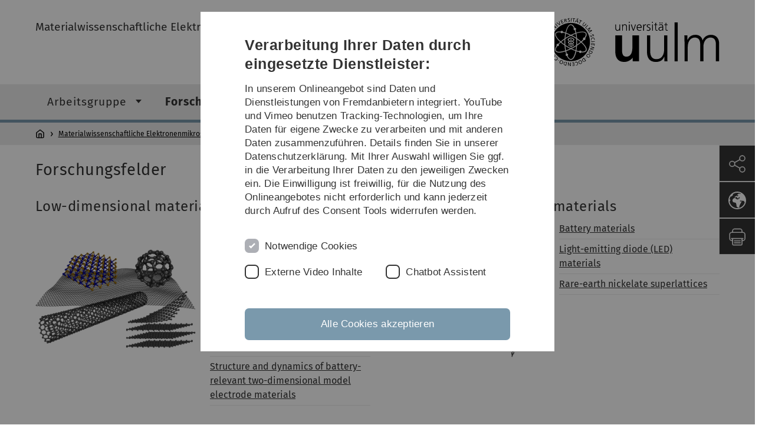

--- FILE ---
content_type: text/html; charset=utf-8
request_url: https://www.uni-ulm.de/einrichtungen/hrem/forschung/forschungsfelder/
body_size: 7818
content:
<!DOCTYPE html>
<html lang="de" class="no-js" itemscope itemtype="http://schema.org/WebPage">
<head>

<meta charset="utf-8">
<!-- 
	This website is powered by TYPO3 - inspiring people to share!
	TYPO3 is a free open source Content Management Framework initially created by Kasper Skaarhoj and licensed under GNU/GPL.
	TYPO3 is copyright 1998-2026 of Kasper Skaarhoj. Extensions are copyright of their respective owners.
	Information and contribution at https://typo3.org/
-->


<link rel="icon" href="/_assets/a92153751098915699a1afa17e77f864/Images/favicon.ico" type="image/png">
<title>Forschungsfelder - Universität Ulm</title>
<meta http-equiv="x-ua-compatible" content="IE=edge">
<meta name="generator" content="TYPO3 CMS">
<meta name="robots" content="index,follow">
<meta name="twitter:card" content="summary">
<meta name="language" content="de">


<link rel="stylesheet" href="/typo3temp/assets/compressed/basic-ab1f9ecde3f7827debae7eadfab3fea2.css.gz?1768319040" media="all">
<link rel="stylesheet" href="/typo3temp/assets/compressed/print-4f8e0b5a52c02bae6611456a61e35f33.css.gz?1768319040" media="print">
<link rel="stylesheet" href="/typo3temp/assets/compressed/fontawesome-35c83d2ac5223e8420f61822b656fbbf.css.gz?1768319040" media="all">
<link rel="stylesheet" href="/typo3temp/assets/compressed/academicons-e4b73216584354172d597508dbadee92.css.gz?1768319040" media="all">
<link rel="stylesheet" href="/typo3temp/assets/compressed/ods_osm-d7bad1f06a115c524de527a8d143d5d4.css.gz?1768319040" media="all">
<link rel="stylesheet" href="/typo3temp/assets/compressed/style-6992f0e109a26cdc08319f8ebd02bc39.css.gz?1768319040" media="all">






<meta name="viewport" content="width=device-width, initial-scale=1.0" />						<link rel="alternate" type="application/rss+xml" href="https://www.uni-ulm.de/feed-news.rss" />
			<link rel="alternate" type="application/rss+xml" href="https://www.uni-ulm.de/feed-events.rss" />
			<link rel="alternate" type="application/rss+xml" href="https://www.uni-ulm.de/feed-jobs.rss" />
			<link rel="alternate" type="application/rss+xml" href="https://www.uni-ulm.de/feed-kiz.rss" />
			<link rel="alternate" type="application/rss+xml" href="https://www.uni-ulm.de/feed-dbis-news.rss" />
			<link rel="alternate" type="application/rss+xml" href="https://www.uni-ulm.de/feed-dbis-events.rss" />
			<link rel="alternate" type="application/rss+xml" href="https://www.uni-ulm.de/feed-dbis-kolloquium-events.rss" />
			<link rel="alternate" type="application/rss+xml" href="https://www.uni-ulm.de/feed-pe.rss" />
			<link rel="alternate" type="application/rss+xml" href="https://www.uni-ulm.de/feed-cs.rss" />
			<link rel="alternate" type="application/rss+xml" href="https://www.uni-ulm.de/feed-ds.rss" />
      <link rel="alternate" type="application/rss+xml" href="https://www.uni-ulm.de/feed-elearning-moodle.rss" />
      <link rel="alternate" type="application/rss+xml" href="https://www.uni-ulm.de/feed-elearning-ohne-moodle.rss" />
			<link rel="alternate" type="application/rss+xml" href="https://www.uni-ulm.de/feed-elearning.rss" />
			<link rel="alternate" type="text/calendar" href="https://www.uni-ulm.de/feed-elearning-workshops.ics" /><script>document.documentElement.className = 'js';</script>			<!-- Matomo -->
<script>
  var _paq = window._paq = window._paq || [];
  /* tracker methods like "setCustomDimension" should be called before "trackPageView" */
  _paq.push(['trackPageView']);
  _paq.push(['enableLinkTracking']);
  (function() {
    var u="https://webanalyse.uni-ulm.de/";
    _paq.push(['setTrackerUrl', u+'matomo.php']);
    _paq.push(['setSiteId', '1']);
    var d=document, g=d.createElement('script'), s=d.getElementsByTagName('script')[0];
    g.type='text/javascript'; g.async=true; g.src=u+'matomo.js'; s.parentNode.insertBefore(g,s);
  })();
</script>
<!-- End Matomo Code -->
<link rel="canonical" href="https://www.uni-ulm.de/einrichtungen/hrem/forschung/forschungsfelder/"/>

<link rel="alternate" hreflang="de-DE" href="https://www.uni-ulm.de/einrichtungen/hrem/forschung/forschungsfelder/"/>
<link rel="alternate" hreflang="en-GB" href="https://www.uni-ulm.de/en/einrichtungen/electron-microscopy-group-of-materials-science/research/research-areas/"/>
<link rel="alternate" hreflang="x-default" href="https://www.uni-ulm.de/einrichtungen/hrem/forschung/forschungsfelder/"/>
</head>
<body data-page-identifier="5483" class="faculty-neutral">
<header class="js-page-header page-header">

	<nav class="skipnav--skipanchors" aria-label="Bereiche überspringen">
    <ul class="skipnav__list" >
        <li class="skipnav__item " data-level-count="1" >
            <a class="skipnavLink sr-only sr-only-focusable" href="#mainNavIdentifier" tabindex="0">Direkt zur Hauptnavigation</a>
        </li>
        <li class="skipnav__item " data-level-count="2" >
            <a class="skipnavLink sr-only sr-only-focusable" href="#mainContentIdentifier" tabindex="0">Direkt zum Inhalt</a>
        </li>
        <li class="skipnav__item " data-level-count="3" >
            <a class="skipnavLink sr-only sr-only-focusable" href="#toolbarIdentifier" tabindex="0" >Direkt zum Funktionsmenü (Sprache, Drucken, Social Media)</a>
        </li>
        <li class="skipnav__item " data-level-count="4" >
            <a class="skipnavLink sr-only sr-only-focusable" href="#footerNavIdentifier" tabindex="0" >Direkt zur Fußleiste</a>
        </li>
        <li class="skipnav__item " data-level-count="5" >
            <a class="skipnavLink sr-only sr-only-focusable" href="#searchIdentifier" tabindex="0">Direkt zur Suche</a>
        </li>
    </ul>
</nav>

	<div class="container">
		<div class="row row-cols-1 row-cols-md-2">
			<div class="col">
				
	
	
			<div class="entry-page-title">
				
						<a href="/einrichtungen/hrem/" class="entry-page-title__link">Materialwissenschaftliche Elektronenmikroskopie</a>
					
			</div>
		

				
			</div>

			<div class="col">
				
	<div class="logo">
		<a class="logo__link" href="/" title="Startseite">
			<img class="logo__img" src="/_assets/a92153751098915699a1afa17e77f864/Images/logo-uni-ulm.svg" alt="Logo der Universität Ulm" />
		</a>
	</div>

			</div>
		</div>
	</div>

	<div class="page-header__row-main-nav">
		<div class="row">
			<div class="js-search-bar-field search-bar search-bar--major">
				
<div class="container">
	<form action="https://duckduckgo.com/" class="d-flex js-duckduck" target="_blank">
		<input type="hidden" name="k1" value="-1" />
		<input id="q"
			   class="form-control me-2 js-duckduck-query"
			   type="search"
			   name="q"
			   placeholder="Suchbegriff eingeben"
			   value=""
			   aria-label="Suche"
		>
		<button class="button--thin search-bar__submit js-duckduck-submit" type="submit">Suchen</button>
	</form>
</div>

			</div>

			

<nav class="js-main-navigation main-navigation">
		
			<i class="js-main-navigation-toggle main-navigation_mobileopen" tabindex="0" aria-label="Menü öffnen">
				Menü
			</i>
		
	<div class="container">
		
	<ul class="js-main-navigation-list main-navigation-list list-unstyled main-navigation-level1 noMarginlist" id="mainNavIdentifier">
			
				
					
					
						<li class="navigation-title"><span>Materialwissenschaftliche Elektronenmikroskopie</span>
					

					
					
							
									
	<li>
		
					<span class="js-main-navigation-forth main-navigation-nolink main-navigation_next-level1 main-navigation_next main-navigation_next-level1--arrow" tabindex="0">
						Arbeitsgruppe<i></i>
					</span>
				


		
			<ul class="list-unstyled main-navigation-level2">
				
					
						<li class="navigation-title"><button class="js-main-navigation-back main-navigation__back"></button><span>Arbeitsgruppe</span>
					
					

<li>
	
			<a class="main-navigation_next" href="/einrichtungen/hrem/arbeitsgruppe/mitarbeiter/">
				Mitarbeiter
			</a>
			<i class="js-main-navigation-forth main-navigation-forth" tabindex="0"></i>
		
		


		
			<ul class="list-unstyled main-navigation-level3">
				
					
						<li class="navigation-title"><button class="js-main-navigation-back main-navigation__back"></button><span>Mitarbeiter</span>
					
					

<li>
	
			<a href="/einrichtungen/hrem/arbeitsgruppe/mitarbeiter/biskupek/">
				Biskupek
			</a>
			
		
		


		




</li>



				
					
					

<li>
	
			<a href="/einrichtungen/hrem/arbeitsgruppe/mitarbeiter/eltgen/">
				Eltgen
			</a>
			
		
		


		




</li>



				
					
					

<li>
	
			<a href="/einrichtungen/hrem/arbeitsgruppe/mitarbeiter/es-samlaoui/">
				Es-Samlaoui
			</a>
			
		
		


		




</li>



				
					
					

<li>
	
			<a href="/einrichtungen/hrem/arbeitsgruppe/mitarbeiter/groezinger/">
				Grözinger
			</a>
			
		
		


		




</li>



				
					
					

<li>
	
			<a href="/einrichtungen/hrem/arbeitsgruppe/mitarbeiter/kaiser/">
				Kaiser
			</a>
			
		
		


		




</li>



				
					
					

<li>
	
			<a href="/einrichtungen/hrem/arbeitsgruppe/mitarbeiter/leiter/">
				Leiter
			</a>
			
		
		


		




</li>



				
					
					

<li>
	
			<a href="/einrichtungen/hrem/arbeitsgruppe/mitarbeiter/mundszinger/">
				Mundszinger
			</a>
			
		
		


		




</li>



				
					
					

<li>
	
			<a href="/einrichtungen/hrem/arbeitsgruppe/mitarbeiter/sedighi/">
				Sedighi
			</a>
			
		
		


		




</li>



				
					
					

<li>
	
			<a href="/einrichtungen/hrem/arbeitsgruppe/mitarbeiter/travnitschek/">
				Travnitschek
			</a>
			
		
		


		




</li>



				
			</ul>
		




</li>



				
					
					

<li>
	
			<a class="main-navigation_next" href="/einrichtungen/hrem/arbeitsgruppe/geraete/">
				Geräte
			</a>
			<i class="js-main-navigation-forth main-navigation-forth" tabindex="0"></i>
		
		


		
			<ul class="list-unstyled main-navigation-level3">
				
					
						<li class="navigation-title"><button class="js-main-navigation-back main-navigation__back"></button><span>Geräte</span>
					
					

<li>
	
			<a class="main-navigation_next" href="/einrichtungen/hrem/arbeitsgruppe/geraete/elektronenmikroskope/">
				Elektronenmikroskope
			</a>
			<i class="js-main-navigation-forth main-navigation-forth" tabindex="0"></i>
		
		


		
			<ul class="list-unstyled main-navigation-level4">
				
					
						<li class="navigation-title"><button class="js-main-navigation-back main-navigation__back"></button><span>Elektronenmikroskope</span>
					
					

<li>
	
			<a href="/einrichtungen/hrem/arbeitsgruppe/geraete/elektronenmikroskope/tem-salve-cscc-corrected/">
				TEM SALVE Cs/Cc corrected
			</a>
			
		
		





</li>



				
					
					

<li>
	
			<a href="/einrichtungen/hrem/arbeitsgruppe/geraete/elektronenmikroskope/tem-fei-titan-80-300-cs-korrigiert/">
				TEM FEI Titan 80-300 Cs-korrigiert
			</a>
			
		
		





</li>



				
					
					

<li>
	
			<a href="/einrichtungen/hrem/arbeitsgruppe/geraete/elektronenmikroskope/tem-thermofischer-talos-200x/">
				TEM Thermofischer Talos 200X
			</a>
			
		
		





</li>



				
					
					

<li>
	
			<a href="/einrichtungen/hrem/arbeitsgruppe/geraete/elektronenmikroskope/semfib-zeiss-nvision-40/">
				SEM/FIB Zeiss NVision 40
			</a>
			
		
		





</li>



				
			</ul>
		




</li>



				
					
					

<li>
	
			<a class="main-navigation_next" href="/einrichtungen/hrem/arbeitsgruppe/geraete/plasma-cleaner/">
				Plasma Cleaner
			</a>
			<i class="js-main-navigation-forth main-navigation-forth" tabindex="0"></i>
		
		


		
			<ul class="list-unstyled main-navigation-level4">
				
					
						<li class="navigation-title"><button class="js-main-navigation-back main-navigation__back"></button><span>Plasma Cleaner</span>
					
					

<li>
	
			<a href="/einrichtungen/hrem/arbeitsgruppe/geraete/plasma-cleaner/gatan-solarus/">
				Gatan Solarus
			</a>
			
		
		





</li>



				
					
					

<li>
	
			<a href="/einrichtungen/hrem/arbeitsgruppe/geraete/plasma-cleaner/binder-tp216/">
				Binder TP216
			</a>
			
		
		





</li>



				
					
					

<li>
	
			<a href="/einrichtungen/hrem/arbeitsgruppe/geraete/plasma-cleaner/fischione-nanoclean-1070/">
				Fischione Nanoclean 1070
			</a>
			
		
		





</li>



				
			</ul>
		




</li>



				
					
					

<li>
	
			<a class="main-navigation_next" href="/einrichtungen/hrem/arbeitsgruppe/geraete/ionenduennungsanlagen/">
				Ionendünnungsanlagen
			</a>
			<i class="js-main-navigation-forth main-navigation-forth" tabindex="0"></i>
		
		


		
			<ul class="list-unstyled main-navigation-level4">
				
					
						<li class="navigation-title"><button class="js-main-navigation-back main-navigation__back"></button><span>Ionendünnungsanlagen</span>
					
					

<li>
	
			<a href="/einrichtungen/hrem/arbeitsgruppe/geraete/ionenduennungsanlagen/fischione-ion-mill-1010/">
				Fischione Ion Mill 1010
			</a>
			
		
		





</li>



				
					
					

<li>
	
			<a href="/einrichtungen/hrem/arbeitsgruppe/geraete/ionenduennungsanlagen/fischione-nanomill-1040/">
				Fischione Nanomill 1040
			</a>
			
		
		





</li>



				
					
					

<li>
	
			<a href="/einrichtungen/hrem/arbeitsgruppe/geraete/ionenduennungsanlagen/techno-org-linda-iv2/">
				Techno Org Linda IV2
			</a>
			
		
		





</li>



				
					
					

<li>
	
			<a href="/einrichtungen/hrem/arbeitsgruppe/geraete/ionenduennungsanlagen/techno-org-linda-gentlemill/">
				Techno Org Linda Gentlemill
			</a>
			
		
		





</li>



				
			</ul>
		




</li>



				
					
					

<li>
	
			<a class="main-navigation_next" href="/einrichtungen/hrem/arbeitsgruppe/geraete/sonstige-geraete/">
				Sonstige Geräte
			</a>
			<i class="js-main-navigation-forth main-navigation-forth" tabindex="0"></i>
		
		


		
			<ul class="list-unstyled main-navigation-level4">
				
					
						<li class="navigation-title"><button class="js-main-navigation-back main-navigation__back"></button><span>Sonstige Geräte</span>
					
					

<li>
	
			<a href="/einrichtungen/hrem/arbeitsgruppe/geraete/sonstige-geraete/kohlenstoffbeschichter-and-sputteranlage-emitech-kx950/">
				Kohlenstoffbeschichter and Sputteranlage EmiTech KX950
			</a>
			
		
		





</li>



				
					
					

<li>
	
			<a href="/einrichtungen/hrem/arbeitsgruppe/geraete/sonstige-geraete/dimple-grinder-gatan-dimple-grinder-656/">
				Dimple Grinder  Gatan Dimple Grinder 656
			</a>
			
		
		





</li>



				
					
					

<li>
	
			<a href="/einrichtungen/hrem/arbeitsgruppe/geraete/sonstige-geraete/tripod-schleifmachine/">
				Tripod Schleifmachine
			</a>
			
		
		





</li>



				
			</ul>
		




</li>



				
			</ul>
		




</li>



				
					
					

<li>
	
			<a href="/einrichtungen/hrem/arbeitsgruppe/gaeste/">
				Gäste
			</a>
			
		
		


		




</li>



				
					
					

<li>
	
			<a href="/einrichtungen/hrem/arbeitsgruppe/offene-stellen/">
				Offene Stellen
			</a>
			
		
		


		




</li>



				
					
					

<li>
	
			<a href="/einrichtungen/hrem/arbeitsgruppe/anreise/">
				Anreise
			</a>
			
		
		


		




</li>



				
			</ul>
		




			
	</li>

								
						
				
					
					

					
					
							
									
	<li data-actnavigationpage=&quot;1&quot;>
		
					<span class="js-main-navigation-forth main-navigation-nolink main-navigation_next-level1 main-navigation_next main-navigation_next-level1--arrow" tabindex="0">
						Forschung<i></i>
					</span>
				


		
			<ul class="list-unstyled main-navigation-level2">
				
					
						<li class="navigation-title"><button class="js-main-navigation-back main-navigation__back"></button><span>Forschung</span>
					
					

<li data-curnavigationpage=&quot;1&quot;>
	
			<a class="main-navigation_next" href="/einrichtungen/hrem/forschung/forschungsfelder/">
				Forschungsfelder
			</a>
			<i class="js-main-navigation-forth main-navigation-forth" tabindex="0"></i>
		
		


		
			<ul class="list-unstyled main-navigation-level3">
				
					
						<li class="navigation-title"><button class="js-main-navigation-back main-navigation__back"></button><span>Forschungsfelder</span>
					
					

<li>
	
			<a href="/einrichtungen/hrem/forschung/forschungsfelder/light-emitting-diode-led-materials/">
				Light-emitting diode (LED) materials
			</a>
			
		
		


		




</li>



				
					
					

<li>
	
			<a href="/einrichtungen/hrem/forschung/forschungsfelder/structure-and-dynamics-of-battery-relevant-two-dimensional-model-electrode-materials/">
				Structure and dynamics of battery-relevant two-dimensional model electrode materials
			</a>
			
		
		


		




</li>



				
					
					

<li>
	
			<a href="/einrichtungen/hrem/forschung/forschungsfelder/rare-earth-nickelate-superlattices/">
				Rare-earth nickelate superlattices
			</a>
			
		
		


		




</li>



				
					
					

<li>
	
			<a href="/einrichtungen/hrem/forschung/forschungsfelder/theory-of-tem-image-formation-at-low-voltages/">
				Theory of TEM image formation at low voltages
			</a>
			
		
		


		




</li>



				
					
					

<li>
	
			<a href="/einrichtungen/hrem/forschung/forschungsfelder/low-voltage-tem/">
				Low-voltage TEM
			</a>
			
		
		


		




</li>



				
					
					

<li>
	
			<a href="/einrichtungen/hrem/forschung/forschungsfelder/battery-materials/">
				Battery materials
			</a>
			
		
		


		




</li>



				
					
					

<li>
	
			<a href="/einrichtungen/hrem/forschung/forschungsfelder/towards-direct-imaging-of-a-single-peptide-molecule-with-salve/">
				Towards direct imaging of a single peptide molecule with SALVE
			</a>
			
		
		


		




</li>



				
					
					

<li>
	
			<a href="/einrichtungen/hrem/forschung/forschungsfelder/2d-polymers/">
				2D polymers
			</a>
			
		
		


		




</li>



				
					
					

<li>
	
			<a href="/einrichtungen/hrem/forschung/forschungsfelder/low-loss-eels-of-2d-materials/">
				Low-loss EELS of 2D materials
			</a>
			
		
		


		




</li>



				
					
					

<li>
	
			<a href="/einrichtungen/hrem/forschung/forschungsfelder/liquid-cells/">
				Liquid cells
			</a>
			
		
		


		




</li>



				
					
					

<li>
	
			<a href="/einrichtungen/hrem/forschung/forschungsfelder/metal-carbon-interactions-in-cnts/">
				Metal-carbon interactions in CNTs
			</a>
			
		
		


		




</li>



				
					
					

<li>
	
			<a href="/einrichtungen/hrem/forschung/forschungsfelder/carbon-nanotubes/">
				Carbon nanotubes
			</a>
			
		
		


		




</li>



				
					
					

<li>
	
			<a href="/einrichtungen/hrem/forschung/forschungsfelder/defects-in-2d-materials/">
				Defects in 2D materials
			</a>
			
		
		


		




</li>



				
					
					

<li>
	
			<a href="/einrichtungen/hrem/forschung/forschungsfelder/cdws-in-layered-materials/">
				CDWs in layered materials
			</a>
			
		
		


		




</li>



				
			</ul>
		




</li>



				
					
					

<li>
	
			<a class="main-navigation_next" href="/einrichtungen/hrem/forschung/veroeffentlichungen/">
				Veröffentlichungen
			</a>
			<i class="js-main-navigation-forth main-navigation-forth" tabindex="0"></i>
		
		


		
			<ul class="list-unstyled main-navigation-level3">
				
					
						<li class="navigation-title"><button class="js-main-navigation-back main-navigation__back"></button><span>Veröffentlichungen</span>
					
					

<li>
	
			<a href="/einrichtungen/hrem/forschung/veroeffentlichungen/2026/">
				2026
			</a>
			
		
		


		




</li>



				
					
					

<li>
	
			<a href="/einrichtungen/hrem/forschung/veroeffentlichungen/2025/">
				2025
			</a>
			
		
		


		




</li>



				
					
					

<li>
	
			<a href="/einrichtungen/hrem/forschung/veroeffentlichungen/2024/">
				2024
			</a>
			
		
		


		




</li>



				
					
					

<li>
	
			<a href="/einrichtungen/hrem/forschung/veroeffentlichungen/2023/">
				2023
			</a>
			
		
		


		




</li>



				
					
					

<li>
	
			<a href="/einrichtungen/hrem/forschung/veroeffentlichungen/2022/">
				2022
			</a>
			
		
		


		




</li>



				
					
					

<li>
	
			<a href="/einrichtungen/hrem/forschung/veroeffentlichungen/2021/">
				2021
			</a>
			
		
		


		




</li>



				
					
					

<li>
	
			<a href="/einrichtungen/hrem/forschung/veroeffentlichungen/2020/">
				2020
			</a>
			
		
		


		




</li>



				
					
					

<li>
	
			<a href="/einrichtungen/hrem/forschung/veroeffentlichungen/2019/">
				2019
			</a>
			
		
		


		




</li>



				
					
					

<li>
	
			<a href="/einrichtungen/hrem/forschung/veroeffentlichungen/2018/">
				2018
			</a>
			
		
		


		




</li>



				
					
					

<li>
	
			<a href="/einrichtungen/hrem/forschung/veroeffentlichungen/2017/">
				2017
			</a>
			
		
		


		




</li>



				
					
					

<li>
	
			<a href="/einrichtungen/hrem/forschung/veroeffentlichungen/2016/">
				2016
			</a>
			
		
		


		




</li>



				
					
					

<li>
	
			<a href="/einrichtungen/hrem/forschung/veroeffentlichungen/2015/">
				2015
			</a>
			
		
		


		




</li>



				
					
					

<li>
	
			<a href="/einrichtungen/hrem/forschung/veroeffentlichungen/2014/">
				2014
			</a>
			
		
		


		




</li>



				
					
					

<li>
	
			<a href="/einrichtungen/hrem/forschung/veroeffentlichungen/2013/">
				2013
			</a>
			
		
		


		




</li>



				
					
					

<li>
	
			<a href="/einrichtungen/hrem/forschung/veroeffentlichungen/2012/">
				2012
			</a>
			
		
		


		




</li>



				
					
					

<li>
	
			<a href="/einrichtungen/hrem/forschung/veroeffentlichungen/2011/">
				2011
			</a>
			
		
		


		




</li>



				
					
					

<li>
	
			<a href="/einrichtungen/hrem/forschung/veroeffentlichungen/2010/">
				2010
			</a>
			
		
		


		




</li>



				
					
					

<li>
	
			<a class="main-navigation_next" href="/einrichtungen/hrem/forschung/veroeffentlichungen/2009/papers/">
				2009
			</a>
			<i class="js-main-navigation-forth main-navigation-forth" tabindex="0"></i>
		
		


		
			<ul class="list-unstyled main-navigation-level4">
				
					
						<li class="navigation-title"><button class="js-main-navigation-back main-navigation__back"></button><span>2009</span>
					
					

<li>
	
			<a href="/einrichtungen/hrem/forschung/veroeffentlichungen/2009/papers/">
				Papers
			</a>
			
		
		





</li>



				
					
					

<li>
	
			<a href="/einrichtungen/hrem/forschung/veroeffentlichungen/2009/conference-contributions/">
				Conference Contributions
			</a>
			
		
		





</li>



				
			</ul>
		




</li>



				
					
					

<li>
	
			<a class="main-navigation_next" href="/einrichtungen/hrem/forschung/veroeffentlichungen/2008/papers/">
				2008
			</a>
			<i class="js-main-navigation-forth main-navigation-forth" tabindex="0"></i>
		
		


		
			<ul class="list-unstyled main-navigation-level4">
				
					
						<li class="navigation-title"><button class="js-main-navigation-back main-navigation__back"></button><span>2008</span>
					
					

<li>
	
			<a href="/einrichtungen/hrem/forschung/veroeffentlichungen/2008/papers/">
				Papers
			</a>
			
		
		





</li>



				
					
					

<li>
	
			<a href="/einrichtungen/hrem/forschung/veroeffentlichungen/2008/conference-contributions/">
				Conference Contributions
			</a>
			
		
		





</li>



				
			</ul>
		




</li>



				
					
					

<li>
	
			<a class="main-navigation_next" href="/einrichtungen/hrem/forschung/veroeffentlichungen/2007/papers/">
				2007
			</a>
			<i class="js-main-navigation-forth main-navigation-forth" tabindex="0"></i>
		
		


		
			<ul class="list-unstyled main-navigation-level4">
				
					
						<li class="navigation-title"><button class="js-main-navigation-back main-navigation__back"></button><span>2007</span>
					
					

<li>
	
			<a href="/einrichtungen/hrem/forschung/veroeffentlichungen/2007/papers/">
				Papers
			</a>
			
		
		





</li>



				
					
					

<li>
	
			<a href="/einrichtungen/hrem/forschung/veroeffentlichungen/2007/conference-contributions/">
				Conference Contributions 
			</a>
			
		
		





</li>



				
			</ul>
		




</li>



				
					
					

<li>
	
			<a class="main-navigation_next" href="/einrichtungen/hrem/forschung/veroeffentlichungen/2006/papers/">
				2006
			</a>
			<i class="js-main-navigation-forth main-navigation-forth" tabindex="0"></i>
		
		


		
			<ul class="list-unstyled main-navigation-level4">
				
					
						<li class="navigation-title"><button class="js-main-navigation-back main-navigation__back"></button><span>2006</span>
					
					

<li>
	
			<a href="/einrichtungen/hrem/forschung/veroeffentlichungen/2006/papers/">
				Papers
			</a>
			
		
		





</li>



				
					
					

<li>
	
			<a href="/einrichtungen/hrem/forschung/veroeffentlichungen/2006/conference-contributions/">
				Conference Contributions 
			</a>
			
		
		





</li>



				
			</ul>
		




</li>



				
					
					

<li>
	
			<a class="main-navigation_next" href="/einrichtungen/hrem/forschung/veroeffentlichungen/2005/papers/">
				2005
			</a>
			<i class="js-main-navigation-forth main-navigation-forth" tabindex="0"></i>
		
		


		
			<ul class="list-unstyled main-navigation-level4">
				
					
						<li class="navigation-title"><button class="js-main-navigation-back main-navigation__back"></button><span>2005</span>
					
					

<li>
	
			<a href="/einrichtungen/hrem/forschung/veroeffentlichungen/2005/papers/">
				Papers
			</a>
			
		
		





</li>



				
					
					

<li>
	
			<a href="/einrichtungen/hrem/forschung/veroeffentlichungen/2005/conference-contributions/">
				Conference Contributions 
			</a>
			
		
		





</li>



				
			</ul>
		




</li>



				
					
					

<li>
	
			<a href="/einrichtungen/hrem/forschung/veroeffentlichungen/2004/">
				2004
			</a>
			
		
		


		




</li>



				
					
					

<li>
	
			<a href="/einrichtungen/hrem/forschung/veroeffentlichungen/2003/">
				2003
			</a>
			
		
		


		




</li>



				
					
					

<li>
	
			<a href="/einrichtungen/hrem/forschung/veroeffentlichungen/2002/">
				2002
			</a>
			
		
		


		




</li>



				
					
					

<li>
	
			<a href="/einrichtungen/hrem/forschung/veroeffentlichungen/2001/">
				2001
			</a>
			
		
		


		




</li>



				
					
					

<li>
	
			<a href="/einrichtungen/hrem/forschung/veroeffentlichungen/2000/">
				2000
			</a>
			
		
		


		




</li>



				
					
					

<li>
	
			<a href="/einrichtungen/hrem/forschung/veroeffentlichungen/1999/">
				1999
			</a>
			
		
		


		




</li>



				
					
					

<li>
	
			<a href="/einrichtungen/hrem/forschung/veroeffentlichungen/1998/">
				1998
			</a>
			
		
		


		




</li>



				
					
					

<li>
	
			<a href="/einrichtungen/hrem/forschung/veroeffentlichungen/1997/">
				1997
			</a>
			
		
		


		




</li>



				
					
					

<li>
	
			<a href="/einrichtungen/hrem/forschung/veroeffentlichungen/1996/">
				1996
			</a>
			
		
		


		




</li>



				
					
					

<li>
	
			<a href="/einrichtungen/hrem/forschung/veroeffentlichungen/1995/">
				1995
			</a>
			
		
		


		




</li>



				
			</ul>
		




</li>



				
					
					

<li>
	
			<a href="/einrichtungen/hrem/forschung/dissertationen/">
				Dissertationen
			</a>
			
		
		


		




</li>



				
					
					

<li>
	
			<a class="main-navigation_next" href="/einrichtungen/hrem/forschung/outreach/">
				Outreach
			</a>
			<i class="js-main-navigation-forth main-navigation-forth" tabindex="0"></i>
		
		


		
			<ul class="list-unstyled main-navigation-level3">
				
					
						<li class="navigation-title"><button class="js-main-navigation-back main-navigation__back"></button><span>Outreach</span>
					
					

<li>
	
			<a href="/einrichtungen/hrem/forschung/outreach/scripting/">
				Scripting
			</a>
			
		
		


		




</li>



				
					
					

<li>
	
			<a href="/einrichtungen/hrem/forschung/outreach/oven-for-dry-cleaning-of-graphene/">
				Oven for dry cleaning of graphene
			</a>
			
		
		


		




</li>



				
			</ul>
		




</li>



				
			</ul>
		




			
	</li>

								
						
				
					
					

					
					
							
									
	<li>
		
					<span class="js-main-navigation-forth main-navigation-nolink main-navigation_next-level1 main-navigation_next main-navigation_next-level1--arrow" tabindex="0">
						Lehre<i></i>
					</span>
				


		
			<ul class="list-unstyled main-navigation-level2">
				
					
						<li class="navigation-title"><button class="js-main-navigation-back main-navigation__back"></button><span>Lehre</span>
					
					

<li>
	
			<a class="main-navigation_next" href="/einrichtungen/hrem/lehre/vorlesungen-seminare/sommersemester-2023/">
				Vorlesungen &amp; Seminare
			</a>
			<i class="js-main-navigation-forth main-navigation-forth" tabindex="0"></i>
		
		


		
			<ul class="list-unstyled main-navigation-level3">
				
					
						<li class="navigation-title"><button class="js-main-navigation-back main-navigation__back"></button><span>Vorlesungen &amp; Seminare</span>
					
					

<li>
	
			<a href="/einrichtungen/hrem/lehre/vorlesungen-seminare/sommersemester-2023/">
				Sommersemester 2023
			</a>
			
		
		


		




</li>



				
					
					

<li>
	
			<a class="main-navigation_next" href="/einrichtungen/hrem/lehre/vorlesungen-seminare/vergangene-semester/">
				Vergangene Semester
			</a>
			<i class="js-main-navigation-forth main-navigation-forth" tabindex="0"></i>
		
		


		
			<ul class="list-unstyled main-navigation-level4">
				
					
						<li class="navigation-title"><button class="js-main-navigation-back main-navigation__back"></button><span>Vergangene Semester</span>
					
					

<li>
	
			<a href="/einrichtungen/hrem/lehre/vorlesungen-seminare/vergangene-semester/sommersemester-2022/">
				Sommersemester 2022
			</a>
			
		
		





</li>



				
					
					

<li>
	
			<a href="/einrichtungen/hrem/lehre/vorlesungen-seminare/vergangene-semester/sommersemester-2021/">
				Sommersemester 2021
			</a>
			
		
		





</li>



				
					
					

<li>
	
			<a href="/einrichtungen/hrem/lehre/vorlesungen-seminare/vergangene-semester/wintersemester-2020-21/">
				Wintersemester 2020/21
			</a>
			
		
		





</li>



				
					
					

<li>
	
			<a href="/einrichtungen/hrem/lehre/vorlesungen-seminare/vergangene-semester/sommersemester-2020/">
				Sommersemester 2020
			</a>
			
		
		





</li>



				
					
					

<li>
	
			<a href="/einrichtungen/hrem/lehre/vorlesungen-seminare/wintersemester-201920/">
				Wintersemester 2019/20
			</a>
			
		
		





</li>



				
					
					

<li>
	
			<a href="/einrichtungen/hrem/lehre/vorlesungen-seminare/vergangene-semester/sommersemester-2019/">
				Sommersemester 2019
			</a>
			
		
		





</li>



				
					
					

<li>
	
			<a href="/einrichtungen/hrem/lehre/vorlesungen-seminare/vergangene-semester/wintersemester-201819/">
				Wintersemester 2018/19
			</a>
			
		
		





</li>



				
					
					

<li>
	
			<a href="/einrichtungen/hrem/lehre/vorlesungen-seminare/vergangene-semester/sommersemester-2018/">
				Sommersemester 2018
			</a>
			
		
		





</li>



				
					
					

<li>
	
			<a href="/einrichtungen/hrem/lehre/vorlesungen-seminare/vergangene-semester/wintersemester-201718/">
				Wintersemester 2017/18
			</a>
			
		
		





</li>



				
					
					

<li>
	
			<a class="main-navigation_next" href="/einrichtungen/hrem/lehre/vorlesungen-seminare/vergangene-semester/sommersemester-2017/">
				Sommersemester 2017
			</a>
			
		
		





</li>



				
					
					

<li>
	
			<a class="main-navigation_next" href="/einrichtungen/hrem/lehre/vorlesungen-seminare/vergangene-semester/wintersemester-201617/">
				Wintersemester 2016/17
			</a>
			
		
		





</li>



				
					
					

<li>
	
			<a class="main-navigation_next" href="/einrichtungen/hrem/lehre/vorlesungen-seminare/vergangene-semester/sommersemester-2016/">
				Sommersemester 2016
			</a>
			
		
		





</li>



				
					
					

<li>
	
			<a class="main-navigation_next" href="/einrichtungen/hrem/lehre/vorlesungen-seminare/vergangene-semester/wintersemester-201516/">
				Wintersemester 2015/16
			</a>
			
		
		





</li>



				
					
					

<li>
	
			<a class="main-navigation_next" href="/einrichtungen/hrem/lehre/vorlesungen-seminare/vergangene-semester/wintersemester-201415/">
				Wintersemester 2014/15
			</a>
			
		
		





</li>



				
					
					

<li>
	
			<a class="main-navigation_next" href="/einrichtungen/hrem/lehre/vorlesungen-seminare/vergangene-semester/sommersemester-2014/">
				Sommersemester 2014
			</a>
			
		
		





</li>



				
					
					

<li>
	
			<a class="main-navigation_next" href="/einrichtungen/hrem/lehre/vorlesungen-seminare/vergangene-semester/wintersemester-201314/">
				Wintersemester 2013/14
			</a>
			
		
		





</li>



				
					
					

<li>
	
			<a class="main-navigation_next" href="/einrichtungen/hrem/lehre/vorlesungen-seminare/vergangene-semester/sommersemester-2013/">
				Sommersemester 2013
			</a>
			
		
		





</li>



				
					
					

<li>
	
			<a class="main-navigation_next" href="/einrichtungen/hrem/lehre/vorlesungen-seminare/vergangene-semester/wintersemester-201213/">
				Wintersemester 2012/13
			</a>
			
		
		





</li>



				
					
					

<li>
	
			<a class="main-navigation_next" href="/einrichtungen/hrem/lehre/vorlesungen-seminare/vergangene-semester/sommersemester-2012/">
				Sommersemester 2012
			</a>
			
		
		





</li>



				
					
					

<li>
	
			<a class="main-navigation_next" href="/einrichtungen/hrem/lehre/vorlesungen-seminare/vergangene-semester/wintersemester-201112/">
				Wintersemester 2011/12
			</a>
			
		
		





</li>



				
					
					

<li>
	
			<a class="main-navigation_next" href="/einrichtungen/hrem/lehre/vorlesungen-seminare/vergangene-semester/sommersemester-2011/">
				Sommersemester 2011
			</a>
			
		
		





</li>



				
			</ul>
		




</li>



				
			</ul>
		




</li>



				
					
					

<li>
	
			<a href="/einrichtungen/hrem/lehre/abgeschlossene-qualifizierungsarbeiten/">
				Abgeschlossene Qualifizierungsarbeiten
			</a>
			
		
		


		




</li>



				
			</ul>
		




			
	</li>

								
						
				
					
					

					
					
							
						
				
					
					

					
					
							
						
				

				
				
					<li>
					<span class="js-main-navigation-forth main-navigation-nolink main-navigation_next-level1 main-navigation_next-level1--arrow main-navigation-ellipsis main-navigation_next">
							...<i></i>
						</span>
					<ul class="list-unstyled main-navigation-level2">
						<li class="navigation-title"><button class="js-main-navigation-back main-navigation__back" tabindex="0"></button><span class="main-navigation-ellipsis">...</span>
							
								
							
								
							
								
							
								
									

<li>
	
			<a href="/einrichtungen/hrem/service/service-fuer-die-universitaet/">
				Service
			</a>
			
		
		


		




</li>



								
							
								
									

<li>
	
			<a class="main-navigation_next" href="/einrichtungen/hrem/salve2d23/symposium/">
				SALVE2D23
			</a>
			<i class="js-main-navigation-forth main-navigation-forth" tabindex="0"></i>
		
		


		
			<ul class="list-unstyled main-navigation-level3">
				
					
						<li class="navigation-title"><button class="js-main-navigation-back main-navigation__back"></button><span>SALVE2D23</span>
					
					

<li>
	
			<a href="/einrichtungen/hrem/salve2d23/symposium/">
				Symposium
			</a>
			
		
		


		




</li>



				
			</ul>
		




</li>



								
							
					</ul>
					</li>
				
			

		<li>
			<button class="js-search-bar-button-desktop button button--no-style search-bar-toggle search-bar-toggle--desktop" id="searchIdentifier" aria-label="Suche" title="Suche"></button>
		</li>
	</ul>

	</div>

	<button class="js-search-bar-button-mobile button button--no-style search-bar-toggle search-bar-toggle--mobile" aria-label="Suche" title="Suche"></button>
</nav>










			
				<div class="breadcrumb__container">
	<div class="container py-0">
		<nav class="breadcrumb mb-0" aria-labelledby="nav-indicator">
			<!-- <span class="breadcrumb__indicator" id="nav-indicator">Sie sind hier:</span> -->
			<a class="breadcrumb__link-home" href="/" title="Startseite"></a>
			<ul class="breadcrumb__list js-breadcrumb-list"><li class="breadcrumb__item breadcrumb__item--collapse"><a href="/einrichtungen/hrem/" class="breadcrumb__link">Materialwissenschaftliche Elektronenmikroskopie</a></li><li class="breadcrumb__item breadcrumb__item--collapse"><a href="/einrichtungen/hrem/forschung/" class="breadcrumb__link">Forschung</a></li><li class="breadcrumb__item breadcrumb__item--collapse">Forschungsfelder</li></ul>
		</nav>
	</div>
</div>

			
		</div>
	</div>

	


<ul class="js-toolbar toolbar" id="toolbarIdentifier">
	<li class="js-coco-parent toolbar__item toolbar__item--has-submenu">
		<button class="js-toolbar-button-toggle toolbar__button toolbar__button--toggle"
		        title="Teilen">
			<img class="toolbar__button-img"
			     alt="Teilen"
			     src="/_assets/a92153751098915699a1afa17e77f864/Images/Icons/share.svg"
			     width="30" />
		</button>
		<ul class="js-coco-child js-toolbar-button-submenu toolbar__button toolbar__button--submenu">
			<li class="toolbar__submenu-item">
				<a class="toolbar__button"
				   href="https://www.facebook.com/sharer/sharer.php?u=https://www.uni-ulm.de/einrichtungen/hrem/forschung/forschungsfelder/"
				   target="_blank"
				   title="Facebook">
					<img class="toolbar__button-img"
					     alt="FB"
					     src="/_assets/a92153751098915699a1afa17e77f864/Images/Icons/facebook.svg"
					     width="30" />
				</a>
			</li>
			<li class="toolbar__submenu-item">
				<a class="toolbar__button"
				   href="mailto:?&subject=Universität&nbsp;Ulm&body=https://www.uni-ulm.de/einrichtungen/hrem/forschung/forschungsfelder/"
				   target="_blank"
				   title="Mail">
					<img class="toolbar__button-img"
					     alt="@"
					     src="/_assets/a92153751098915699a1afa17e77f864/Images/Icons/mail.svg"
					     width="30" />
				</a>
			</li>
		</ul>
	</li>
	<li class="js-coco-parent toolbar__item toolbar__item--has-submenu">
		<button class="js-toolbar-button-toggle toolbar__button toolbar__button--toggle"
						title="Sprache wählen">
			<img class="toolbar__button-img"
					 alt="Sprache wählen"
					 src="/_assets/a92153751098915699a1afa17e77f864/Images/Icons/globe-white.svg"
					 width="30" />
		</button>
		<ul class="js-coco-child js-toolbar-button-submenu toolbar__button toolbar__button--submenu">
			
				
			
				
					<li class="toolbar__submenu-item">
						<a href="/en/einrichtungen/electron-microscopy-group-of-materials-science/research/research-areas/" title="English" class="toolbar__button toolbar__button--text">
							EN
						</a>
					</li>
				
			
		</ul>
	</li>
	<li class="js-toolbar-item-print toolbar__item toolbar__item--print">
		<a class="toolbar__button"
		   href="javascript:window.print()"
		   title="Diese Seite ausdrucken">
			<img class="toolbar__button-img"
			     alt="Druck"
			     src="/_assets/a92153751098915699a1afa17e77f864/Images/Icons/print.svg"
			     width="30" />
		</a>
	</li>
	<li class="js-toolbar-item-top toolbar__item toolbar__item--top">
		<a class="toolbar__button"
		   href="#"
		   title="Nach oben">
			<img class="toolbar__button-img"
			     alt="Top"
			     src="/_assets/a92153751098915699a1afa17e77f864/Images/Icons/arrow-ghost-top.svg"
			     width="30" />
		</a>
	</li>
</ul>

</header>

<main class="row" id="mainContentIdentifier">
	
	



<div id="c715935" class="content-element 
	
">
	<div class="container 
	
">
		<div class="row gx-0 
	
">
		
				
				
	
		

	
		
				
			

		

	
			
				
	<div class="container">
		<div class="row gx-0">
			
					
							
									<h1 class="content-element__title">
										
											
	Forschungsfelder

										
									</h1>
								
						
				
		</div>
	</div>

			
		







		

		




		
				
			
	



	

	
			
					
							
	


							
	
	
			
		


						
				
		

	

			
		</div>
	</div>
</div>

























<div id="c715939" class="grid-element">
	<div class="container">
		



		
				
						
	<div class="gridlayout gridlayout--50-50 gridlayout--address">
		<div class="row row-cols-1 row-cols-md-2">
			<div class="col column-left">
				
					



<div id="c715938" class="content-element 
	
">
	<div class="container 
	
">
		<div class="row gx-0 
	
">
		
				
				
	

	
			
					
							
	

			
			
	
		

	
		
				
			

		

	
			
				
	<div class="container">
		<div class="row gx-0">
			
					
							
									<h2 class="content-element__title">
										
											
	Low-dimensional materials

										
									</h2>
								
						
				
		</div>
	</div>

			
		







		

		




		
				
			
	



	

			<div id="collapse715938" class="">
				<div class="row row-cols-1 row-cols-md-2">
					<div class="col">
						
								

	
			
				<figure class="figure-with-spacing">
					
							
	
		
				
						
								
	<img class="d-block w-100 w-auto " src="/fileadmin/website_uni_ulm/hrem/gallery_research/low-d.png" width="1280" height="1280" alt="" />

							
					
			
	

						

					
				</figure>
			
		













							
					</div>

					<div class="col">
						
								
	
	
			<table summary class="contenttable"><thead><tr><td abbr rowspan="1"><a href="/einrichtungen/hrem/forschung/forschungsfelder/carbon-nanotubes/" class="internal-link" title="Opens internal link in current window">Carbon nanotubes (CNTs)</a></td></tr><tr><td abbr><a href="/einrichtungen/hrem/forschung/forschungsfelder/cdws-in-layered-materials/" class="internal-link" title="Opens internal link in current window">Charge density waves (CDWs) in layered materials</a></td></tr></thead><tbody><tr><td><a href="/einrichtungen/hrem/forschung/forschungsfelder/defects-in-2d-materials/" class="internal-link" title="Opens internal link in current window">Defects in 2D materials</a></td></tr><tr><td><a href="/einrichtungen/hrem/forschung/forschungsfelder/liquid-cells/" class="internal-link" title="Opens internal link in current window">Graphene liquid cells</a></td></tr><tr><td><span style="font-size: 16px;"><a href="/einrichtungen/hrem/forschung/forschungsfelder/low-loss-eels-of-2d-materials/" class="internal-link" title="Opens internal link in current window">Low-loss EELS of 2D materials</a></span></td></tr><tr><td><a href="/einrichtungen/hrem/forschung/forschungsfelder/metal-carbon-interactions-in-cnts/" class="internal-link" title="Opens internal link in current window">Metal-carbon interactions in CNTs</a></td></tr><tr><td rowspan="1"><a href="/einrichtungen/hrem/forschung/forschungsfelder/structure-and-dynamics-of-battery-relevant-two-dimensional-model-electrode-materials/" class="internal-link" title="Opens internal link in current window">Structure and dynamics of battery-relevant two-dimensional model electrode materials</a></td></tr></tbody></table>
		

							
					</div>

				</div>
			</div>

		

						
				
		

	

			
		</div>
	</div>
</div>
























				
			</div>
			<div class="col column-right">
				
					



<div id="c715937" class="content-element 
	
">
	<div class="container 
	
">
		<div class="row gx-0 
	
">
		
				
				
	

	
			
					
							
	

			
			
	
		

	
		
				
			

		

	
			
				
	<div class="container">
		<div class="row gx-0">
			
					
							
									<h2 class="content-element__title">
										
											
	3D materials and battery materials

										
									</h2>
								
						
				
		</div>
	</div>

			
		







		

		




		
				
			
	



	

			<div id="collapse715937" class="">
				<div class="row row-cols-1 row-cols-md-2">
					<div class="col">
						
								

	
			
				<figure class="figure-with-spacing">
					
							
	
		
				
						
								
	<img class="d-block w-100  " src="/fileadmin/_processed_/d/5/csm_battery3d_ff8bb6a30b.png" width="1223" height="1223" alt="" />

							
					
			
	

						

					
				</figure>
			
		













							
					</div>

					<div class="col">
						
								
	
	
			<table summary class="contenttable"><tbody><tr><td rowspan="1"><a href="/einrichtungen/hrem/forschung/forschungsfelder/battery-materials/" class="internal-link" title="Opens internal link in current window">Battery materials</a></td></tr><tr><td rowspan="1"><a href="/einrichtungen/hrem/forschung/forschungsfelder/light-emitting-diode-led-materials/" class="internal-link" title="Opens internal link in current window">Light-emitting diode (LED) materials</a></td></tr><tr><td rowspan="1"><a href="/einrichtungen/hrem/forschung/forschungsfelder/rare-earth-nickelate-superlattices/" class="internal-link" title="Opens internal link in current window">Rare-earth nickelate superlattices</a></td></tr></tbody></table>
		

							
					</div>

				</div>
			</div>

		

						
				
		

	

			
		</div>
	</div>
</div>
























				
			</div>
		</div>
	</div>

					
			
	</div>
</div>




<div id="c715942" class="grid-element">
	<div class="container">
		



		
				
						
	<div class="gridlayout gridlayout--50-50 gridlayout--address">
		<div class="row row-cols-1 row-cols-md-2">
			<div class="col column-left">
				
					



<div id="c715941" class="content-element 
	
">
	<div class="container 
	
">
		<div class="row gx-0 
	
">
		
				
				
	

	
			
					
							
	

			
			
	
		

	
		
				
			

		

	
			
				
	<div class="container">
		<div class="row gx-0">
			
					
							
									<h2 class="content-element__title">
										
											
	Organic materials

										
									</h2>
								
						
				
		</div>
	</div>

			
		







		

		




		
				
			
	



	

			<div id="collapse715941" class="">
				<div class="row row-cols-1 row-cols-md-2">
					<div class="col">
						
								

	
			
				<figure class="figure-with-spacing">
					
							
	
		
				
						
								
	<img class="d-block w-100  " src="/fileadmin/website_uni_ulm/hrem/gallery_research/organic.png" width="1279" height="1280" alt="" />

							
					
			
	

						

					
				</figure>
			
		













							
					</div>

					<div class="col">
						
								
	
	
			<table summary class="contenttable"><tbody><tr><td><a href="/einrichtungen/hrem/forschung/forschungsfelder/2d-polymers/" class="internal-link" title="Opens internal link in current window">2D organic crystals</a></td></tr><tr><td><a href="/einrichtungen/hrem/forschung/forschungsfelder/towards-direct-imaging-of-a-single-peptide-molecule-with-salve/" class="internal-link" title="Opens internal link in current window">Towards direct imaging of single peptide molecules</a></td></tr></tbody></table>
		

							
					</div>

				</div>
			</div>

		

						
				
		

	

			
		</div>
	</div>
</div>
























				
			</div>
			<div class="col column-right">
				
					



<div id="c715940" class="content-element 
	
">
	<div class="container 
	
">
		<div class="row gx-0 
	
">
		
				
				
	

	
			
					
							
	

			
			
	
		

	
		
				
			

		

	
			
				
	<div class="container">
		<div class="row gx-0">
			
					
							
									<h2 class="content-element__title">
										
											
	LV-TEM: Instrumentation and theory

										
									</h2>
								
						
				
		</div>
	</div>

			
		







		

		




		
				
			
	



	

			<div id="collapse715940" class="">
				<div class="row row-cols-1 row-cols-md-2">
					<div class="col">
						
								

	
			
				<figure class="figure-with-spacing">
					
							
	
		
				
						
								
	<img class="d-block w-100  " src="/fileadmin/website_uni_ulm/hrem/gallery_research/theory.png" width="1280" height="1280" alt="" />

							
					
			
	

						

					
				</figure>
			
		













							
					</div>

					<div class="col">
						
								
	
	
			<table summary class="contenttable"><tbody><tr><td><a href="/einrichtungen/hrem/forschung/forschungsfelder/low-voltage-tem/" class="internal-link" title="Opens internal link in current window">Low-voltage TEM</a></td></tr><tr><td><a href="/einrichtungen/hrem/forschung/forschungsfelder/theory-of-tem-image-formation-at-low-voltages/" class="internal-link" title="Opens internal link in current window">Theory of image formation at low voltages</a></td></tr></tbody></table>
		

							
					</div>

				</div>
			</div>

		

						
				
		

	

			
		</div>
	</div>
</div>
























				
			</div>
		</div>
	</div>

					
			
	</div>
</div>




</main>

<footer>
	
	<nav class="footer-navigation" id="footerNavIdentifier">
		<div class="container">
			<div class="row row-cols-1 row-cols-md-2 row-cols-lg-3">
				
					<div class="col">
						<ul class="footer-navigation__list footer-navigation__list--level-1">
							<li class="footer-navigation__item footer-navigation__item--level-1">
								<h2>Service</h2>
								
	<ul class="footer-navigation__list footer-navigation__list--level-2">
		
			<li class="footer-navigation__item footer-navigation__item--level-2">
				
						<a class="footer-navigation__link footer-navigation__link--level-2" href="/informationen-von-a-z/universitaet-von-a-z/">
							Universität von A–Z
						</a>
					
			</li>
		
			<li class="footer-navigation__item footer-navigation__item--level-2">
				
						<a class="footer-navigation__link footer-navigation__link--level-2" href="/einrichtungen/kiz/weiteres/campus-navigation/">
							Lagepläne
						</a>
					
			</li>
		
			<li class="footer-navigation__item footer-navigation__item--level-2">
				
						<a class="footer-navigation__link footer-navigation__link--level-2" href="/universitaet/hochschulkommunikation/presse-und-oeffentlichkeitsarbeit/pressestelle/">
							Presse
						</a>
					
			</li>
		
			<li class="footer-navigation__item footer-navigation__item--level-2">
				
						<a class="footer-navigation__link footer-navigation__link--level-2" href="/einrichtungen/zuv/dezernat-3/stellenportal/stellenangebote/">
							Stellenangebote
						</a>
					
			</li>
		
			<li class="footer-navigation__item footer-navigation__item--level-2">
				
						<a class="footer-navigation__link footer-navigation__link--level-2" href="/home/kalender/">
							Veranstaltungskalender
						</a>
					
			</li>
		
			<li class="footer-navigation__item footer-navigation__item--level-2">
				
						<a class="footer-navigation__link footer-navigation__link--level-2" href="https://portal.uni-ulm.de/ETB/" rel="noreferrer">
							Telefonverzeichnis
						</a>
					
			</li>
		
	</ul>

							</li>
						</ul>
					</div>
				
					<div class="col">
						<ul class="footer-navigation__list footer-navigation__list--level-1">
							<li class="footer-navigation__item footer-navigation__item--level-1">
								<h2>Rechtliche Hinweise</h2>
								
	<ul class="footer-navigation__list footer-navigation__list--level-2">
		
			<li class="footer-navigation__item footer-navigation__item--level-2">
				
						<a class="footer-navigation__link footer-navigation__link--level-2" href="/rechtliche-hinweise/impressum/">
							Impressum
						</a>
					
			</li>
		
			<li class="footer-navigation__item footer-navigation__item--level-2">
				
						<a class="footer-navigation__link footer-navigation__link--level-2" href="/rechtliche-hinweise/datenschutz/">
							Datenschutz
						</a>
					
			</li>
		
			<li class="footer-navigation__item footer-navigation__item--level-2">
				
						<a class="footer-navigation__link footer-navigation__link--level-2" href="/rechtliche-hinweise/barrierefreiheit/">
							Barrierefreiheit
						</a>
					
			</li>
		
			<li class="footer-navigation__item footer-navigation__item--level-2">
				
						<a class="footer-navigation__link footer-navigation__link--level-2" href="/rechtliche-hinweise/gebaerdensprache/">
							Gebärdensprache
						</a>
					
			</li>
		
			<li class="footer-navigation__item footer-navigation__item--level-2">
				
						<a class="footer-navigation__link footer-navigation__link--level-2" href="/rechtliche-hinweise/leichte-sprache/">
							Leichte Sprache
						</a>
					
			</li>
		
	</ul>

							</li>
						</ul>
					</div>
				
				
						
	<div class="col">
		<ul class="footer-navigation__list footer-navigation__list--level-1">
			<li class="footer-navigation__item footer-navigation__item--level-1">
				
					<div class="footer-navigation__text">
						Inhaltlich verantwortlich für diese Seite:
						<br>
						https://www.uni-ulm.de/index.php?id=5483
						<br>
						<a href="#" data-mailto-token="jxfiql7glexkkbp+yfphrmbhXrkf:rij+ab" data-mailto-vector="-3">Johannes Biskupek</a>
					</div>
				
				<div class="footer-navigation__text">
					Zuletzt bearbeitet:
					<br>
					27
					.
					Februar
					2025
				</div>
				<div class="footer-socialicons">
					<a href="https://www.instagram.com/universitaetulm/" class="footer-socialicon"
						 target="_blank" title="instagram">
						<img class="footer-socialicon--instagram"
								 alt="instagram"
								 src="/_assets/a92153751098915699a1afa17e77f864/Images/Icons/instagram.svg"
								 width="20"/>
					</a>
					<a href="https://www.linkedin.com/school/ulm-university/" class="footer-socialicon"
						 target="_blank" title="linkedin">
						<img class="footer-socialicon--linkedin"
								 alt="linkedin"
								 src="/_assets/a92153751098915699a1afa17e77f864/Images/Icons/linkedin.svg"
								 width="20"/>
					</a>
					<a href="https://mastodon.social/@UniUlm" class="footer-socialicon"
						 target="_blank" rel="me" title="mastodon">
						<img class="footer-socialicon--mastodon"
								 alt="mastodon"
								 src="/_assets/a92153751098915699a1afa17e77f864/Images/Icons/mastodon.svg"
								 width="20"/>
					</a>
					<a href="https://bsky.app/profile/uniulm.bsky.social" class="footer-socialicon"
						 target="_blank" title="bluesky">
						<img class="footer-socialicon--bluesky"
								 alt="bluesky"
								 src="/_assets/a92153751098915699a1afa17e77f864/Images/Icons/bluesky.svg"
								 width="20"/>
					</a>
					<a href="https://www.facebook.com/UniUlm" class="footer-socialicon" target="_blank"
						 title="facebook">
						<img class="footer-socialicon--facebook"
								 alt="facebook"
								 src="/_assets/a92153751098915699a1afa17e77f864/Images/Icons/facebook.svg"
								 width="20"/>
					</a>
					<a href="https://www.youtube.com/user/uulm" class="footer-socialicon"
						 target="_blank" title="youtube">
						<img class="footer-socialicon--youtube"
								 alt="youtube"
								 src="/_assets/a92153751098915699a1afa17e77f864/Images/Icons/youtube.svg"
								 width="20"/>
					</a>
				</div>
			</li>
		</ul>
	</div>

					
			</div>
		</div>
	</nav>








	



		
	<div class="showcase">
		<div class="container">
		<div class="row">
			<div class="col-lg-2"></div>
			<div class="col-lg-2">
			<a class="showcase__link" href="https://www.uni-ulm.de/familie">
				<img class="showcase__award"
					 src="/_assets/a92153751098915699a1afa17e77f864/Images/logo_familien_zertifikat_seit_2008.png"
					 title="Zertifikat seit 2008 – Audit familiengerechte Hochschule"
					 alt="Logo: Zertifikat seit 2008 – Audit familiengerechte Hochschule"/>
			</a>
			</div>
			<div class="col-lg-2">
			<a class="showcase__link"
			   href="https://www.uni-ulm.de/home/uni-aktuell/article/uni-ulm-unter-den-top-ten-der-beliebtesten-universitaeten-deutschlands-im-studycheck-ranking-auf-platz-10/">
				<img class="showcase__award"
					 src="/_assets/a92153751098915699a1afa17e77f864/Images/top-universitaet.png"
					 title="StudyCheck - Top Universität"
					 alt="Logo: StudyCheck - Top Universität"/>
			</a>
			</div>
			<div class="col-lg-2">
				<a class="showcase__link"
					 href="https://www.uni-ulm.de/home/uni-aktuell/article/uni-ulm-unter-den-top-ten-der-beliebtesten-universitaeten-deutschlands-im-studycheck-ranking-auf-platz-10/">
					<img class="showcase__award"
							 alt="Logo: StudyCheck - digital readiness"
							 src="/_assets/a92153751098915699a1afa17e77f864/Images/Siegel-digital-readiness.png"
							 title="StudyCheck - digital readiness"/>
				</a>
			</div>
			<div class="col-lg-2">
				<a class="showcase__link showcase__link--last"
					 href="https://www.hrk.de/weltoffene-hochschulen">
					<img class="showcase__award"
							 src="/_assets/a92153751098915699a1afa17e77f864/Images/logo-weltoffene-hochschule.jpg"
							 title="Weltoffene Hochschulen – Gegen Fremdenfeindlichkeit"
							 alt="Logo: Weltoffene Hochschulen – Gegen Fremdenfeindlichkeit"/>
				</a>
			</div>
			<div class="col-lg-2"></div>
		</div>
		</div>
	</div>

	







	



		
	<div class="copyright copyright--chameleon">
		<div class="row">
			<div class="copyright__text">
				©
				2026
				Universität Ulm | Ulm University
			</div>
		</div>
	</div>

	







</footer>
<script src="/typo3temp/assets/compressed/merged-7ad577ea2933c2f3dcf7b9f91858f6fa.js?1768319040"></script>
<script async="async" src="/typo3temp/assets/js/59cb7c5e3fccb968fb36c2e97ef8bf95.js?1768319040"></script>

<script src="/_assets/a92153751098915699a1afa17e77f864/JavaScripts/Vendor/require.js"
				async
				data-main="/_assets/a92153751098915699a1afa17e77f864/JavaScripts/main.js">
</script>
</body>
</html>